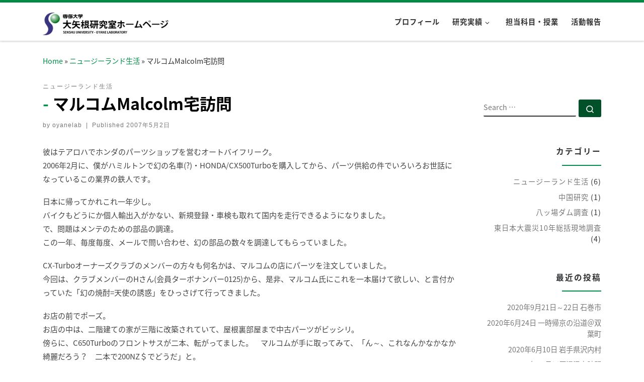

--- FILE ---
content_type: text/html; charset=UTF-8
request_url: https://oyane-lab.com/2007/05/02/20070502/
body_size: 13181
content:
<!DOCTYPE html>
<!--[if IE 7]>
<html class="ie ie7" lang="ja">
<![endif]-->
<!--[if IE 8]>
<html class="ie ie8" lang="ja">
<![endif]-->
<!--[if !(IE 7) | !(IE 8)  ]><!-->
<html lang="ja" class="no-js">
<!--<![endif]-->
  <head>
  <meta charset="UTF-8" />
  <meta http-equiv="X-UA-Compatible" content="IE=EDGE" />
  <meta name="viewport" content="width=device-width, initial-scale=1.0" />
  <link rel="profile"  href="https://gmpg.org/xfn/11" />
  <link rel="pingback" href="https://oyane-lab.com/xmlrpc.php" />
  <!-- scripts for IE8 and less  -->
  <!--[if lt IE 9]>
    <script src="https://oyane-lab.com/wp-content/themes/customizr/assets/front/js/libs/html5.js"></script>
  <![endif]-->
<script>(function(html){html.className = html.className.replace(/\bno-js\b/,'js')})(document.documentElement);</script>
<title>マルコムMalcolm宅訪問 | 専修大学 大矢根研究室</title>

<!-- All in One SEO Pack 3.3.5 によって Michael Torbert の Semper Fi Web Design[831,872] -->
<script type="application/ld+json" class="aioseop-schema">{"@context":"https://schema.org","@graph":[{"@type":"Organization","@id":"https://oyane-lab.com/#organization","url":"https://oyane-lab.com/","name":"\u5c02\u4fee\u5927\u5b66 \u5927\u77e2\u6839\u7814\u7a76\u5ba4","sameAs":[],"logo":{"@type":"ImageObject","@id":"https://oyane-lab.com/#logo","url":"https://oyane-lab.com/wp-content/uploads/2020/02/oyanelabo_logo.png","caption":""},"image":{"@id":"https://oyane-lab.com/#logo"}},{"@type":"WebSite","@id":"https://oyane-lab.com/#website","url":"https://oyane-lab.com/","name":"\u5c02\u4fee\u5927\u5b66 \u5927\u77e2\u6839\u7814\u7a76\u5ba4","publisher":{"@id":"https://oyane-lab.com/#organization"},"potentialAction":{"@type":"SearchAction","target":"https://oyane-lab.com/?s={search_term_string}","query-input":"required name=search_term_string"}},{"@type":"WebPage","@id":"https://oyane-lab.com/2007/05/02/20070502/#webpage","url":"https://oyane-lab.com/2007/05/02/20070502/","inLanguage":"ja","name":"\u30de\u30eb\u30b3\u30e0Malcolm\u5b85\u8a2a\u554f","isPartOf":{"@id":"https://oyane-lab.com/#website"},"datePublished":"2007-05-02T02:30:36+09:00","dateModified":"2020-02-18T02:31:00+09:00"},{"@type":"Article","@id":"https://oyane-lab.com/2007/05/02/20070502/#article","isPartOf":{"@id":"https://oyane-lab.com/2007/05/02/20070502/#webpage"},"author":{"@id":"https://oyane-lab.com/author/oyanelab/#author"},"headline":"\u30de\u30eb\u30b3\u30e0Malcolm\u5b85\u8a2a\u554f","datePublished":"2007-05-02T02:30:36+09:00","dateModified":"2020-02-18T02:31:00+09:00","commentCount":0,"mainEntityOfPage":{"@id":"https://oyane-lab.com/2007/05/02/20070502/#webpage"},"publisher":{"@id":"https://oyane-lab.com/#organization"},"articleSection":"\u30cb\u30e5\u30fc\u30b8\u30fc\u30e9\u30f3\u30c9\u751f\u6d3b, \u30cb\u30e5\u30fc\u30b8\u30fc\u30e9\u30f3\u30c9, \u30d0\u30a4\u30af","image":{"@type":"ImageObject","@id":"https://oyane-lab.com/2007/05/02/20070502/#primaryimage","url":"https://oyane-lab.com/wp-content/uploads/2020/02/oyanelabo_logo.png","width":1170,"height":214}},{"@type":"Person","@id":"https://oyane-lab.com/author/oyanelab/#author","name":"oyanelab","sameAs":[],"image":{"@type":"ImageObject","@id":"https://oyane-lab.com/#personlogo","url":"https://secure.gravatar.com/avatar/605d6559e568e80417a4cd4730fcd81d?s=96&d=mm&r=g","width":96,"height":96,"caption":"oyanelab"}}]}</script>
<link rel="canonical" href="https://oyane-lab.com/2007/05/02/20070502/" />
<!-- All in One SEO Pack -->
<link rel='dns-prefetch' href='//fonts.googleapis.com' />
<link rel='dns-prefetch' href='//s.w.org' />
<link rel="alternate" type="application/rss+xml" title="専修大学 大矢根研究室 &raquo; フィード" href="https://oyane-lab.com/feed/" />
<link rel="alternate" type="application/rss+xml" title="専修大学 大矢根研究室 &raquo; コメントフィード" href="https://oyane-lab.com/comments/feed/" />
<link rel="alternate" type="application/rss+xml" title="専修大学 大矢根研究室 &raquo; マルコムMalcolm宅訪問 のコメントのフィード" href="https://oyane-lab.com/2007/05/02/20070502/feed/" />
		<script type="text/javascript">
			window._wpemojiSettings = {"baseUrl":"https:\/\/s.w.org\/images\/core\/emoji\/12.0.0-1\/72x72\/","ext":".png","svgUrl":"https:\/\/s.w.org\/images\/core\/emoji\/12.0.0-1\/svg\/","svgExt":".svg","source":{"concatemoji":"https:\/\/oyane-lab.com\/wp-includes\/js\/wp-emoji-release.min.js?ver=5.3.20"}};
			!function(e,a,t){var n,r,o,i=a.createElement("canvas"),p=i.getContext&&i.getContext("2d");function s(e,t){var a=String.fromCharCode;p.clearRect(0,0,i.width,i.height),p.fillText(a.apply(this,e),0,0);e=i.toDataURL();return p.clearRect(0,0,i.width,i.height),p.fillText(a.apply(this,t),0,0),e===i.toDataURL()}function c(e){var t=a.createElement("script");t.src=e,t.defer=t.type="text/javascript",a.getElementsByTagName("head")[0].appendChild(t)}for(o=Array("flag","emoji"),t.supports={everything:!0,everythingExceptFlag:!0},r=0;r<o.length;r++)t.supports[o[r]]=function(e){if(!p||!p.fillText)return!1;switch(p.textBaseline="top",p.font="600 32px Arial",e){case"flag":return s([127987,65039,8205,9895,65039],[127987,65039,8203,9895,65039])?!1:!s([55356,56826,55356,56819],[55356,56826,8203,55356,56819])&&!s([55356,57332,56128,56423,56128,56418,56128,56421,56128,56430,56128,56423,56128,56447],[55356,57332,8203,56128,56423,8203,56128,56418,8203,56128,56421,8203,56128,56430,8203,56128,56423,8203,56128,56447]);case"emoji":return!s([55357,56424,55356,57342,8205,55358,56605,8205,55357,56424,55356,57340],[55357,56424,55356,57342,8203,55358,56605,8203,55357,56424,55356,57340])}return!1}(o[r]),t.supports.everything=t.supports.everything&&t.supports[o[r]],"flag"!==o[r]&&(t.supports.everythingExceptFlag=t.supports.everythingExceptFlag&&t.supports[o[r]]);t.supports.everythingExceptFlag=t.supports.everythingExceptFlag&&!t.supports.flag,t.DOMReady=!1,t.readyCallback=function(){t.DOMReady=!0},t.supports.everything||(n=function(){t.readyCallback()},a.addEventListener?(a.addEventListener("DOMContentLoaded",n,!1),e.addEventListener("load",n,!1)):(e.attachEvent("onload",n),a.attachEvent("onreadystatechange",function(){"complete"===a.readyState&&t.readyCallback()})),(n=t.source||{}).concatemoji?c(n.concatemoji):n.wpemoji&&n.twemoji&&(c(n.twemoji),c(n.wpemoji)))}(window,document,window._wpemojiSettings);
		</script>
		<style type="text/css">
img.wp-smiley,
img.emoji {
	display: inline !important;
	border: none !important;
	box-shadow: none !important;
	height: 1em !important;
	width: 1em !important;
	margin: 0 .07em !important;
	vertical-align: -0.1em !important;
	background: none !important;
	padding: 0 !important;
}
</style>
	<link rel='stylesheet' id='czr-gfonts-css'  href='//fonts.googleapis.com/css?family=Source+Sans+Pro' type='text/css' media='all' />
<link rel='stylesheet' id='customizr-fa-css'  href='https://oyane-lab.com/wp-content/themes/customizr/assets/shared/fonts/fa/css/fontawesome-all.min.css?ver=4.1.53' type='text/css' media='all' />
<link rel='stylesheet' id='wp-block-library-css'  href='https://oyane-lab.com/wp-includes/css/dist/block-library/style.min.css?ver=5.3.20' type='text/css' media='all' />
<link rel='stylesheet' id='parent-style-css'  href='https://oyane-lab.com/wp-content/themes/customizr/style.css?ver=5.3.20' type='text/css' media='all' />
<link rel='stylesheet' id='customizr-main-css'  href='https://oyane-lab.com/wp-content/themes/customizr/assets/front/css/style.min.css?ver=4.1.53' type='text/css' media='all' />
<style id='customizr-main-inline-css' type='text/css'>
::-moz-selection{background-color:#008e48}::selection{background-color:#008e48}a,.btn-skin:active,.btn-skin:focus,.btn-skin:hover,.btn-skin.inverted,.grid-container__classic .post-type__icon,.post-type__icon:hover .icn-format,.grid-container__classic .post-type__icon:hover .icn-format,[class*='grid-container__'] .entry-title a.czr-title:hover,input[type=checkbox]:checked::before{color:#008e48}.czr-css-loader > div ,.btn-skin,.btn-skin:active,.btn-skin:focus,.btn-skin:hover,.btn-skin-h-dark,.btn-skin-h-dark.inverted:active,.btn-skin-h-dark.inverted:focus,.btn-skin-h-dark.inverted:hover{border-color:#008e48}.tc-header.border-top{border-top-color:#008e48}[class*='grid-container__'] .entry-title a:hover::after,.grid-container__classic .post-type__icon,.btn-skin,.btn-skin.inverted:active,.btn-skin.inverted:focus,.btn-skin.inverted:hover,.btn-skin-h-dark,.btn-skin-h-dark.inverted:active,.btn-skin-h-dark.inverted:focus,.btn-skin-h-dark.inverted:hover,.sidebar .widget-title::after,input[type=radio]:checked::before{background-color:#008e48}.btn-skin-light:active,.btn-skin-light:focus,.btn-skin-light:hover,.btn-skin-light.inverted{color:#00db6f}input:not([type='submit']):not([type='button']):not([type='number']):not([type='checkbox']):not([type='radio']):focus,textarea:focus,.btn-skin-light,.btn-skin-light.inverted,.btn-skin-light:active,.btn-skin-light:focus,.btn-skin-light:hover,.btn-skin-light.inverted:active,.btn-skin-light.inverted:focus,.btn-skin-light.inverted:hover{border-color:#00db6f}.btn-skin-light,.btn-skin-light.inverted:active,.btn-skin-light.inverted:focus,.btn-skin-light.inverted:hover{background-color:#00db6f}.btn-skin-lightest:active,.btn-skin-lightest:focus,.btn-skin-lightest:hover,.btn-skin-lightest.inverted{color:#00f47c}.btn-skin-lightest,.btn-skin-lightest.inverted,.btn-skin-lightest:active,.btn-skin-lightest:focus,.btn-skin-lightest:hover,.btn-skin-lightest.inverted:active,.btn-skin-lightest.inverted:focus,.btn-skin-lightest.inverted:hover{border-color:#00f47c}.btn-skin-lightest,.btn-skin-lightest.inverted:active,.btn-skin-lightest.inverted:focus,.btn-skin-lightest.inverted:hover{background-color:#00f47c}.pagination,a:hover,a:focus,a:active,.btn-skin-dark:active,.btn-skin-dark:focus,.btn-skin-dark:hover,.btn-skin-dark.inverted,.btn-skin-dark-oh:active,.btn-skin-dark-oh:focus,.btn-skin-dark-oh:hover,.post-info a:not(.btn):hover,.grid-container__classic .post-type__icon .icn-format,[class*='grid-container__'] .hover .entry-title a,.widget-area a:not(.btn):hover,a.czr-format-link:hover,.format-link.hover a.czr-format-link,button[type=submit]:hover,button[type=submit]:active,button[type=submit]:focus,input[type=submit]:hover,input[type=submit]:active,input[type=submit]:focus,.tabs .nav-link:hover,.tabs .nav-link.active,.tabs .nav-link.active:hover,.tabs .nav-link.active:focus{color:#005129}.grid-container__classic.tc-grid-border .grid__item,.btn-skin-dark,.btn-skin-dark.inverted,button[type=submit],input[type=submit],.btn-skin-dark:active,.btn-skin-dark:focus,.btn-skin-dark:hover,.btn-skin-dark.inverted:active,.btn-skin-dark.inverted:focus,.btn-skin-dark.inverted:hover,.btn-skin-h-dark:active,.btn-skin-h-dark:focus,.btn-skin-h-dark:hover,.btn-skin-h-dark.inverted,.btn-skin-h-dark.inverted,.btn-skin-h-dark.inverted,.btn-skin-dark-oh:active,.btn-skin-dark-oh:focus,.btn-skin-dark-oh:hover,.btn-skin-dark-oh.inverted:active,.btn-skin-dark-oh.inverted:focus,.btn-skin-dark-oh.inverted:hover,button[type=submit]:hover,button[type=submit]:active,button[type=submit]:focus,input[type=submit]:hover,input[type=submit]:active,input[type=submit]:focus{border-color:#005129}.btn-skin-dark,.btn-skin-dark.inverted:active,.btn-skin-dark.inverted:focus,.btn-skin-dark.inverted:hover,.btn-skin-h-dark:active,.btn-skin-h-dark:focus,.btn-skin-h-dark:hover,.btn-skin-h-dark.inverted,.btn-skin-h-dark.inverted,.btn-skin-h-dark.inverted,.btn-skin-dark-oh.inverted:active,.btn-skin-dark-oh.inverted:focus,.btn-skin-dark-oh.inverted:hover,.grid-container__classic .post-type__icon:hover,button[type=submit],input[type=submit],.czr-link-hover-underline .widgets-list-layout-links a:not(.btn)::before,.czr-link-hover-underline .widget_archive a:not(.btn)::before,.czr-link-hover-underline .widget_nav_menu a:not(.btn)::before,.czr-link-hover-underline .widget_rss ul a:not(.btn)::before,.czr-link-hover-underline .widget_recent_entries a:not(.btn)::before,.czr-link-hover-underline .widget_categories a:not(.btn)::before,.czr-link-hover-underline .widget_meta a:not(.btn)::before,.czr-link-hover-underline .widget_recent_comments a:not(.btn)::before,.czr-link-hover-underline .widget_pages a:not(.btn)::before,.czr-link-hover-underline .widget_calendar a:not(.btn)::before,[class*='grid-container__'] .hover .entry-title a::after,a.czr-format-link::before,.comment-author a::before,.comment-link::before,.tabs .nav-link.active::before{background-color:#005129}.btn-skin-dark-shaded:active,.btn-skin-dark-shaded:focus,.btn-skin-dark-shaded:hover,.btn-skin-dark-shaded.inverted{background-color:rgba(0,81,41,0.2)}.btn-skin-dark-shaded,.btn-skin-dark-shaded.inverted:active,.btn-skin-dark-shaded.inverted:focus,.btn-skin-dark-shaded.inverted:hover{background-color:rgba(0,81,41,0.8)}
.tc-header.border-top { border-top-width: 5px; border-top-style: solid }
#czr-push-footer { display: none; visibility: hidden; }
        .czr-sticky-footer #czr-push-footer.sticky-footer-enabled { display: block; }
        
</style>
<link rel='stylesheet' id='customizr-style-css'  href='https://oyane-lab.com/wp-content/themes/oyanelab/style.css?ver=4.1.53' type='text/css' media='all' />
<script type='text/javascript' src='https://oyane-lab.com/wp-includes/js/jquery/jquery.js?ver=1.12.4-wp'></script>
<script type='text/javascript' src='https://oyane-lab.com/wp-includes/js/jquery/jquery-migrate.min.js?ver=1.4.1'></script>
<script type='text/javascript' src='https://oyane-lab.com/wp-content/themes/customizr/assets/front/js/libs/modernizr.min.js?ver=4.1.53'></script>
<script type='text/javascript'>
/* <![CDATA[ */
var CZRParams = {"assetsPath":"https:\/\/oyane-lab.com\/wp-content\/themes\/customizr\/assets\/front\/","_disabled":[],"centerSliderImg":"1","isLightBoxEnabled":"1","SmoothScroll":{"Enabled":false,"Options":{"touchpadSupport":false}},"isAnchorScrollEnabled":"","anchorSmoothScrollExclude":{"simple":["[class*=edd]",".carousel-control","[data-toggle=\"modal\"]","[data-toggle=\"dropdown\"]","[data-toggle=\"czr-dropdown\"]","[data-toggle=\"tooltip\"]","[data-toggle=\"popover\"]","[data-toggle=\"collapse\"]","[data-toggle=\"czr-collapse\"]","[data-toggle=\"tab\"]","[data-toggle=\"pill\"]","[data-toggle=\"czr-pill\"]","[class*=upme]","[class*=um-]"],"deep":{"classes":[],"ids":[]}},"timerOnScrollAllBrowsers":"1","centerAllImg":"1","HasComments":"","LoadModernizr":"1","stickyHeader":"","extLinksStyle":"","extLinksTargetExt":"","extLinksSkipSelectors":{"classes":["btn","button"],"ids":[]},"dropcapEnabled":"","dropcapWhere":{"post":"","page":""},"dropcapMinWords":"","dropcapSkipSelectors":{"tags":["IMG","IFRAME","H1","H2","H3","H4","H5","H6","BLOCKQUOTE","UL","OL"],"classes":["btn"],"id":[]},"imgSmartLoadEnabled":"","imgSmartLoadOpts":{"parentSelectors":["[class*=grid-container], .article-container",".__before_main_wrapper",".widget-front",".post-related-articles",".tc-singular-thumbnail-wrapper"],"opts":{"excludeImg":[".tc-holder-img"]}},"imgSmartLoadsForSliders":"1","pluginCompats":[],"isWPMobile":"","menuStickyUserSettings":{"desktop":"stick_always","mobile":"stick_up"},"adminAjaxUrl":"https:\/\/oyane-lab.com\/wp-admin\/admin-ajax.php","ajaxUrl":"https:\/\/oyane-lab.com\/?czrajax=1","frontNonce":{"id":"CZRFrontNonce","handle":"a39150dca9"},"isDevMode":"","isModernStyle":"1","i18n":{"Permanently dismiss":"Permanently dismiss"},"frontNotifications":{"welcome":{"enabled":false,"content":"","dismissAction":"dismiss_welcome_note_front"}}};
/* ]]> */
</script>
<script type='text/javascript' src='https://oyane-lab.com/wp-content/themes/customizr/assets/front/js/tc-scripts.min.js?ver=4.1.53' async></script>
<link rel='https://api.w.org/' href='https://oyane-lab.com/wp-json/' />
<link rel="EditURI" type="application/rsd+xml" title="RSD" href="https://oyane-lab.com/xmlrpc.php?rsd" />
<link rel="wlwmanifest" type="application/wlwmanifest+xml" href="https://oyane-lab.com/wp-includes/wlwmanifest.xml" /> 
<link rel='prev' title='紅葉と庭の果物' href='https://oyane-lab.com/2007/05/01/20070501/' />
<link rel='next' title='サッカーの試合' href='https://oyane-lab.com/2007/05/03/20070503/' />
<meta name="generator" content="WordPress 5.3.20" />
<link rel='shortlink' href='https://oyane-lab.com/?p=204' />
<link rel="alternate" type="application/json+oembed" href="https://oyane-lab.com/wp-json/oembed/1.0/embed?url=https%3A%2F%2Foyane-lab.com%2F2007%2F05%2F02%2F20070502%2F" />
<link rel="alternate" type="text/xml+oembed" href="https://oyane-lab.com/wp-json/oembed/1.0/embed?url=https%3A%2F%2Foyane-lab.com%2F2007%2F05%2F02%2F20070502%2F&#038;format=xml" />

<link rel="stylesheet" href="//fonts.googleapis.com/earlyaccess/notosansjapanese.css">
</head>

  <body class="post-template-default single single-post postid-204 single-format-standard wp-custom-logo wp-embed-responsive czr-link-hover-underline header-skin-light footer-skin-dark czr-r-sidebar tc-center-images czr-full-layout czr-sticky-footer">
          <a class="screen-reader-text skip-link" href="#content">Skip to content</a>
    
    
    <div id="tc-page-wrap" class="">

      <header class="tpnav-header__header tc-header sl-logo_left sticky-transparent border-top czr-submenu-fade czr-submenu-move" role="banner" >
        <div class="primary-navbar__wrapper d-none d-lg-block has-horizontal-menu desktop-sticky" >
  <div class="container">
    <div class="row align-items-center flex-row primary-navbar__row">
      <div class="branding__container col col-auto" >
  <div class="branding align-items-center flex-column ">
    <div class="branding-row d-flex align-self-start flex-row align-items-center">
      <div class="navbar-brand col-auto " >
  <a class="navbar-brand-sitelogo" href="https://oyane-lab.com/"  aria-label="専修大学 大矢根研究室 | " >
    <img src="https://oyane-lab.com/wp-content/uploads/2020/02/oyanelabo_logo.png" alt="Back Home" class="" width="1170" height="214" style="max-width:250px;max-height:100px" data-no-retina>  </a>
</div>
      </div>
      </div>
</div>
      <div class="primary-nav__container justify-content-lg-around col col-lg-auto flex-lg-column" >
  <div class="primary-nav__wrapper flex-lg-row align-items-center justify-content-end">
              <nav class="primary-nav__nav col" id="primary-nav">
          <div class="nav__menu-wrapper primary-nav__menu-wrapper justify-content-end czr-open-on-hover" >
<ul id="main-menu" class="primary-nav__menu regular-nav nav__menu nav"><li id="menu-item-20" class="menu-item menu-item-type-post_type menu-item-object-page menu-item-20"><a href="https://oyane-lab.com/profile/" class="nav__link"><span class="nav__title">プロフィール</span></a></li>
<li id="menu-item-129" class="menu-item menu-item-type-custom menu-item-object-custom menu-item-has-children czr-dropdown menu-item-129"><a data-toggle="czr-dropdown" aria-haspopup="true" aria-expanded="false" href="#" class="nav__link"><span class="nav__title">研究実績</span><span class="caret__dropdown-toggler"><i class="icn-down-small"></i></span></a>
<ul class="dropdown-menu czr-dropdown-menu">
	<li id="menu-item-21" class="menu-item menu-item-type-post_type menu-item-object-page dropdown-item menu-item-21"><a href="https://oyane-lab.com/writing/" class="nav__link"><span class="nav__title">著書・論文等</span></a></li>
	<li id="menu-item-132" class="menu-item menu-item-type-post_type menu-item-object-page dropdown-item menu-item-132"><a href="https://oyane-lab.com/presentation/" class="nav__link"><span class="nav__title">学会発表・講演</span></a></li>
</ul>
</li>
<li id="menu-item-163" class="menu-item menu-item-type-post_type menu-item-object-page menu-item-163"><a href="https://oyane-lab.com/class/" class="nav__link"><span class="nav__title">担当科目・授業</span></a></li>
<li id="menu-item-189" class="menu-item menu-item-type-post_type menu-item-object-page menu-item-189"><a href="https://oyane-lab.com/topics/" class="nav__link"><span class="nav__title">活動報告</span></a></li>
</ul></div>        </nav>
      </div>
</div>
    </div>
  </div>
</div>    <div class="mobile-navbar__wrapper d-lg-none mobile-sticky" >
    <div class="branding__container justify-content-between align-items-center container" >
  <div class="branding flex-column">
    <div class="branding-row d-flex align-self-start flex-row align-items-center">
      <div class="navbar-brand col-auto " >
  <a class="navbar-brand-sitelogo" href="https://oyane-lab.com/"  aria-label="専修大学 大矢根研究室 | " >
    <img src="https://oyane-lab.com/wp-content/uploads/2020/02/oyanelabo_logo.png" alt="Back Home" class="" width="1170" height="214" style="max-width:250px;max-height:100px" data-no-retina>  </a>
</div>
    </div>
      </div>
  <div class="mobile-utils__wrapper nav__utils regular-nav">
    <ul class="nav utils row flex-row flex-nowrap">
      <li class="hamburger-toggler__container " >
  <button class="ham-toggler-menu czr-collapsed" data-toggle="czr-collapse" data-target="#mobile-nav"><span class="ham__toggler-span-wrapper"><span class="line line-1"></span><span class="line line-2"></span><span class="line line-3"></span></span><span class="screen-reader-text">Menu</span></button>
</li>
    </ul>
  </div>
</div>
<div class="mobile-nav__container " >
   <nav class="mobile-nav__nav flex-column czr-collapse" id="mobile-nav">
      <div class="mobile-nav__inner container">
      <div class="nav__menu-wrapper mobile-nav__menu-wrapper czr-open-on-click" >
<ul id="mobile-nav-menu" class="mobile-nav__menu vertical-nav nav__menu flex-column nav"><li class="menu-item menu-item-type-post_type menu-item-object-page menu-item-20"><a href="https://oyane-lab.com/profile/" class="nav__link"><span class="nav__title">プロフィール</span></a></li>
<li class="menu-item menu-item-type-custom menu-item-object-custom menu-item-has-children czr-dropdown menu-item-129"><span class="display-flex nav__link-wrapper align-items-start"><a href="#" class="nav__link"><span class="nav__title">研究実績</span></a><button data-toggle="czr-dropdown" aria-haspopup="true" aria-expanded="false" class="caret__dropdown-toggler czr-btn-link"><i class="icn-down-small"></i></button></span>
<ul class="dropdown-menu czr-dropdown-menu">
	<li class="menu-item menu-item-type-post_type menu-item-object-page dropdown-item menu-item-21"><a href="https://oyane-lab.com/writing/" class="nav__link"><span class="nav__title">著書・論文等</span></a></li>
	<li class="menu-item menu-item-type-post_type menu-item-object-page dropdown-item menu-item-132"><a href="https://oyane-lab.com/presentation/" class="nav__link"><span class="nav__title">学会発表・講演</span></a></li>
</ul>
</li>
<li class="menu-item menu-item-type-post_type menu-item-object-page menu-item-163"><a href="https://oyane-lab.com/class/" class="nav__link"><span class="nav__title">担当科目・授業</span></a></li>
<li class="menu-item menu-item-type-post_type menu-item-object-page menu-item-189"><a href="https://oyane-lab.com/topics/" class="nav__link"><span class="nav__title">活動報告</span></a></li>
</ul></div>      </div>
  </nav>
</div></div></header>


  
    <div id="main-wrapper" class="section">

                      

          <div class="czr-hot-crumble container page-breadcrumbs" role="navigation" >
  <div class="row">
        <nav class="breadcrumbs col-12"><span class="trail-begin"><a href="https://oyane-lab.com" title="専修大学 大矢根研究室" rel="home" class="trail-begin">Home</a></span> <span class="sep">&raquo;</span> <a href="https://oyane-lab.com/category/newzealand/" title="ニュージーランド生活">ニュージーランド生活</a> <span class="sep">&raquo;</span> <span class="trail-end">マルコムMalcolm宅訪問</span></nav>  </div>
</div>
          <div class="container" role="main">

            
            <div class="flex-row row column-content-wrapper">

                
                <div id="content" class="col-12 col-md-9 article-container">

                  <article id="post-204" class="post-204 post type-post status-publish format-standard category-newzealand tag-10 tag-11 czr-hentry" >
    <header class="entry-header " >
  <div class="entry-header-inner">
                <div class="tax__container post-info entry-meta">
          <a class="tax__link" href="https://oyane-lab.com/category/newzealand/" title="View all posts in ニュージーランド生活"> <span>ニュージーランド生活</span> </a>        </div>
        <h1 class="entry-title">マルコムMalcolm宅訪問</h1>
        <div class="header-bottom">
      <div class="post-info">
                  <span class="entry-meta">
        <span class="author-meta">by <span class="author vcard"><span class="author_name"><a class="url fn n" href="https://oyane-lab.com/author/oyanelab/" title="View all posts by oyanelab" rel="author">oyanelab</a></span></span></span><span class="v-separator">|</span>Published <a href="https://oyane-lab.com/2007/05/02/" title="11:30 AM" rel="bookmark"><time class="entry-date published updated" datetime="2007-05-02T11:30:36+09:00">2007年5月2日</time></a></span>      </div>
    </div>
  </div>
</header>  <div class="post-entry tc-content-inner">
    <section class="post-content entry-content " >
            <div class="czr-wp-the-content">
        <p>彼はテアロハでホンダのパーツショップを営むオートバイフリーク。<br />
2006年2月に、僕がハミルトンで幻の名車(?)・HONDA/CX500Turboを購入してから、パーツ供給の件でいろいろお世話になっているこの業界の鉄人です。</p>
<p>日本に帰ってかれこれ一年少し。<br />
バイクもどうにか個人輸出入がかない、新規登録・車検も取れて国内を走行できるようになりました。<br />
で、問題はメンテのための部品の調達。<br />
この一年、毎度毎度、メールで問い合わせ、幻の部品の数々を調達してもらっていました。</p>
<p>CX-Turboオーナーズクラブのメンバーの方々も何名かは、マルコムの店にパーツを注文していました。<br />
今回は、クラブメンバーのHさん(会員ターボナンバー0125)から、是非、マルコム氏にこれを一本届けて欲しい、と言付かっていた「幻の焼酎=天使の誘惑」をひっさげて行ってきました。</p>
<p>お店の前でポーズ。<br />
お店の中は、二階建ての家が三階に改築されていて、屋根裏部屋まで中古パーツがビッシリ。<br />
傍らに、C650Turboのフロントサスが二本、転がってました。　マルコムが手に取ってみて、「ん～、これなんかなかなか綺麗だろう？　二本で200NZ＄でどうだ」と。</p>
<p>20070430malcolm (64)resize.jpg　　　20070430malcolm (80)resize.jpg　　　20070430malcolm (77)resize.jpg</p>
<p>ということで、店を後にして、彼の自宅のガレージにお邪魔します。<br />
ここが宝の山。　CX-Turboの部品の宝の島です。</p>
<p>20070430malcolm (8)resize.jpg　　　20070430malcolm (11)resize.jpg　　　20070430malcolm (12)resize.jpg</p>
<p>20070430malcolm (19)resize.jpg　　　20070430malcolm (62)resize.jpg　　　20070430malcolm (13)resize.jpg</p>
<p>20070430malcolm (25)resize.jpg　　　20070430malcolm (26)resize.jpg　　　20070430malcolm (29)resize.jpg</p>
<p>20070430malcolm (32)resize.jpg　　　20070430malcolm (33)resize.jpg　　　20070430malcolm (34)resize.jpg</p>
<p>20070430malcolm (35)resize.jpg　　　20070430malcolm (37)resize.jpg　　　20070430malcolm (41)resize.jpg</p>
<p>20070430malcolm (45)resize.jpg　　　20070430malcolm(51)resize.jpg　　　20070430malcolm (52)resize.jpg</p>
<p>20070430malcolm (54)resize.jpg　　　20070430malcolm (55)resize.jpg　　　20070430malcolm (56)resize.jpg</p>
<p>20070430malcolm (60)resize.jpg</p>
<p>福島のKさん、650Turboのエンジンブロックのエンブレム、ありましたよ、やっぱり。<br />
エンジンも500やら650やらがゴロゴロその辺にころがっていました。<br />
これは「Mal&#8217;s」、つまり「マルコム個人のモノ」という殴り書きが添えられていて、今のところバラしてクリーニング＆リスト化してusedパーツとして商品化するところまでは、まだ考えていないモノだそうです。<br />
が、「Jun(僕のこと)やクラブの方々になら必要に応じてお分けすることも考えます」ですって。<br />
ありがたい、一言。</p>
<p>でも、バラしてクリーニングするって言ってくれても、それがいつになることやら…。<br />
マルコム曰く、「Junは次はいつ来る？　8月かぁ…。　じゃあ、それまでには整理しておくよ…」とは言っていたものの、確か一年前にも同じ言葉を聞いていたような…。<br />
でも、世界中探してもこれだけまとまってパーツが揃っているのはこの倉庫だけらしいので、頼りにせざるを得ません。</p>
      </div>
      <footer class="post-footer clearfix">
                <div class="row entry-meta justify-content-between align-items-center">
                    <div class="post-tags col-xs-12 col-sm-auto col-sm">
            <ul class="tags">
              <li><a class="tag__link btn btn-skin-dark-oh inverted" href="https://oyane-lab.com/tag/%e3%83%8b%e3%83%a5%e3%83%bc%e3%82%b8%e3%83%bc%e3%83%a9%e3%83%b3%e3%83%89/" title="View all posts in ニュージーランド"> <span>ニュージーランド</span> </a></li><li><a class="tag__link btn btn-skin-dark-oh inverted" href="https://oyane-lab.com/tag/%e3%83%90%e3%82%a4%e3%82%af/" title="View all posts in バイク"> <span>バイク</span> </a></li>            </ul>
          </div>
                          </div>
      </footer>
    </section><!-- .entry-content -->
  </div><!-- .post-entry -->
  </article><section class="post-related-articles czr-carousel " id="related-posts-section" >
  <header class="row flex-row">
    <h3 class="related-posts_title col">You may also like</h3>
          <div class="related-posts_nav col col-auto">
        <span class="btn btn-skin-dark inverted czr-carousel-prev slider-control czr-carousel-control disabled icn-left-open-big" title="Previous related articles" tabindex="0"></span>
        <span class="btn btn-skin-dark inverted czr-carousel-next slider-control czr-carousel-control icn-right-open-big" title="Next related articles" tabindex="0"></span>
      </div>
      </header>
  <div class="row grid-container__square-mini carousel-inner">
  <article id="post-206_related_posts" class="col-6 grid-item czr-related-post post-206 post type-post status-publish format-standard category-newzealand tag-10 czr-hentry" >
  <div class="grid__item flex-wrap flex-lg-nowrap flex-row">
    <section class="tc-thumbnail entry-media__holder col-12 col-lg-6 czr__r-w1by1" >
  <div class="entry-media__wrapper czr__r-i js-centering">
        <a class="bg-link" rel="bookmark" href="https://oyane-lab.com/2007/05/03/20070503/"></a>
          <svg class="czr-svg-placeholder thumb-standard-empty" id="696bba571368a" viewBox="0 0 1792 1792" xmlns="http://www.w3.org/2000/svg"><path d="M928 832q0-14-9-23t-23-9q-66 0-113 47t-47 113q0 14 9 23t23 9 23-9 9-23q0-40 28-68t68-28q14 0 23-9t9-23zm224 130q0 106-75 181t-181 75-181-75-75-181 75-181 181-75 181 75 75 181zm-1024 574h1536v-128h-1536v128zm1152-574q0-159-112.5-271.5t-271.5-112.5-271.5 112.5-112.5 271.5 112.5 271.5 271.5 112.5 271.5-112.5 112.5-271.5zm-1024-642h384v-128h-384v128zm-128 192h1536v-256h-828l-64 128h-644v128zm1664-256v1280q0 53-37.5 90.5t-90.5 37.5h-1536q-53 0-90.5-37.5t-37.5-90.5v-1280q0-53 37.5-90.5t90.5-37.5h1536q53 0 90.5 37.5t37.5 90.5z"/></svg>

        <script type="text/javascript">
          jQuery( function($){
            $( '#696bba571368a' ).animateSvg( { svg_opacity : 0.3, filter_opacity : 0.5 } );
          });
        </script>
        <img class="czr-img-placeholder" src="https://oyane-lab.com/wp-content/themes/customizr/assets/front/img/thumb-standard-empty.png" alt="サッカーの試合" data-czr-post-id="696bba571368a" width="300" height="300"/>  </div>
</section>      <section class="tc-content entry-content__holder col-12 col-lg-6 czr__r-w1by1">
        <div class="entry-content__wrapper">
        <header class="entry-header " >
  <div class="entry-header-inner ">
          <div class="entry-meta post-info">
          Published <a href="https://oyane-lab.com/2007/05/03/20070503/" title="Permalink to:&nbsp;サッカーの試合" rel="bookmark"><time class="entry-date published updated" datetime="2007-05-03T11:33:57+09:00">2007年5月3日</time></a>      </div>
        <h2 class="entry-title ">
      <a class="czr-title" href="https://oyane-lab.com/2007/05/03/20070503/" rel="bookmark">サッカーの試合</a>
    </h2>
      </div>
</header><div class="tc-content-inner entry-summary"  >
            <div class="czr-wp-the-content">
              <p>長男・翼(11歳：地元の中学校の一年生)と、 [&hellip;]</p>
          </div>
      </div>        </div>
      </section>
  </div>
</article><article id="post-198_related_posts" class="col-6 grid-item czr-related-post post-198 post type-post status-publish format-standard category-newzealand tag-10 czr-hentry" >
  <div class="grid__item flex-wrap flex-lg-nowrap flex-row">
    <section class="tc-thumbnail entry-media__holder col-12 col-lg-6 czr__r-w1by1" >
  <div class="entry-media__wrapper czr__r-i js-centering">
        <a class="bg-link" rel="bookmark" href="https://oyane-lab.com/2007/04/28/20070428/"></a>
          <svg class="czr-svg-placeholder thumb-standard-empty" id="696bba571450d" viewBox="0 0 1792 1792" xmlns="http://www.w3.org/2000/svg"><path d="M928 832q0-14-9-23t-23-9q-66 0-113 47t-47 113q0 14 9 23t23 9 23-9 9-23q0-40 28-68t68-28q14 0 23-9t9-23zm224 130q0 106-75 181t-181 75-181-75-75-181 75-181 181-75 181 75 75 181zm-1024 574h1536v-128h-1536v128zm1152-574q0-159-112.5-271.5t-271.5-112.5-271.5 112.5-112.5 271.5 112.5 271.5 271.5 112.5 271.5-112.5 112.5-271.5zm-1024-642h384v-128h-384v128zm-128 192h1536v-256h-828l-64 128h-644v128zm1664-256v1280q0 53-37.5 90.5t-90.5 37.5h-1536q-53 0-90.5-37.5t-37.5-90.5v-1280q0-53 37.5-90.5t90.5-37.5h1536q53 0 90.5 37.5t37.5 90.5z"/></svg>

        <script type="text/javascript">
          jQuery( function($){
            $( '#696bba571450d' ).animateSvg( { svg_opacity : 0.3, filter_opacity : 0.5 } );
          });
        </script>
        <img class="czr-img-placeholder" src="https://oyane-lab.com/wp-content/themes/customizr/assets/front/img/thumb-standard-empty.png" alt="GW：庭で焚き火→バーベキュー" data-czr-post-id="696bba571450d" width="300" height="300"/>  </div>
</section>      <section class="tc-content entry-content__holder col-12 col-lg-6 czr__r-w1by1">
        <div class="entry-content__wrapper">
        <header class="entry-header " >
  <div class="entry-header-inner ">
          <div class="entry-meta post-info">
          Published <a href="https://oyane-lab.com/2007/04/28/20070428/" title="Permalink to:&nbsp;GW：庭で焚き火→バーベキュー" rel="bookmark"><time class="entry-date published updated" datetime="2007-04-28T11:16:32+09:00">2007年4月28日</time></a>      </div>
        <h2 class="entry-title ">
      <a class="czr-title" href="https://oyane-lab.com/2007/04/28/20070428/" rel="bookmark">GW：庭で焚き火→バーベキュー</a>
    </h2>
      </div>
</header><div class="tc-content-inner entry-summary"  >
            <div class="czr-wp-the-content">
              <p>GWを利用して、NZ・ハミルトンの家にやって [&hellip;]</p>
          </div>
      </div>        </div>
      </section>
  </div>
</article><article id="post-202_related_posts" class="col-6 grid-item czr-related-post post-202 post type-post status-publish format-standard category-newzealand tag-10 czr-hentry" >
  <div class="grid__item flex-wrap flex-lg-nowrap flex-row">
    <section class="tc-thumbnail entry-media__holder col-12 col-lg-6 czr__r-w1by1" >
  <div class="entry-media__wrapper czr__r-i js-centering">
        <a class="bg-link" rel="bookmark" href="https://oyane-lab.com/2007/05/01/20070501/"></a>
          <svg class="czr-svg-placeholder thumb-standard-empty" id="696bba571519f" viewBox="0 0 1792 1792" xmlns="http://www.w3.org/2000/svg"><path d="M928 832q0-14-9-23t-23-9q-66 0-113 47t-47 113q0 14 9 23t23 9 23-9 9-23q0-40 28-68t68-28q14 0 23-9t9-23zm224 130q0 106-75 181t-181 75-181-75-75-181 75-181 181-75 181 75 75 181zm-1024 574h1536v-128h-1536v128zm1152-574q0-159-112.5-271.5t-271.5-112.5-271.5 112.5-112.5 271.5 112.5 271.5 271.5 112.5 271.5-112.5 112.5-271.5zm-1024-642h384v-128h-384v128zm-128 192h1536v-256h-828l-64 128h-644v128zm1664-256v1280q0 53-37.5 90.5t-90.5 37.5h-1536q-53 0-90.5-37.5t-37.5-90.5v-1280q0-53 37.5-90.5t90.5-37.5h1536q53 0 90.5 37.5t37.5 90.5z"/></svg>

        <script type="text/javascript">
          jQuery( function($){
            $( '#696bba571519f' ).animateSvg( { svg_opacity : 0.3, filter_opacity : 0.5 } );
          });
        </script>
        <img class="czr-img-placeholder" src="https://oyane-lab.com/wp-content/themes/customizr/assets/front/img/thumb-standard-empty.png" alt="紅葉と庭の果物" data-czr-post-id="696bba571519f" width="300" height="300"/>  </div>
</section>      <section class="tc-content entry-content__holder col-12 col-lg-6 czr__r-w1by1">
        <div class="entry-content__wrapper">
        <header class="entry-header " >
  <div class="entry-header-inner ">
          <div class="entry-meta post-info">
          Published <a href="https://oyane-lab.com/2007/05/01/20070501/" title="Permalink to:&nbsp;紅葉と庭の果物" rel="bookmark"><time class="entry-date published updated" datetime="2007-05-01T11:25:28+09:00">2007年5月1日</time></a>      </div>
        <h2 class="entry-title ">
      <a class="czr-title" href="https://oyane-lab.com/2007/05/01/20070501/" rel="bookmark">紅葉と庭の果物</a>
    </h2>
      </div>
</header><div class="tc-content-inner entry-summary"  >
            <div class="czr-wp-the-content">
              <p>書斎の窓から、美しい紅葉が見えます。 200 [&hellip;]</p>
          </div>
      </div>        </div>
      </section>
  </div>
</article><article id="post-200_related_posts" class="col-6 grid-item czr-related-post post-200 post type-post status-publish format-standard category-newzealand tag-10 tag-14 czr-hentry" >
  <div class="grid__item flex-wrap flex-lg-nowrap flex-row">
    <section class="tc-thumbnail entry-media__holder col-12 col-lg-6 czr__r-w1by1" >
  <div class="entry-media__wrapper czr__r-i js-centering">
        <a class="bg-link" rel="bookmark" href="https://oyane-lab.com/2007/04/29/20070429/"></a>
          <svg class="czr-svg-placeholder thumb-standard-empty" id="696bba5715fb1" viewBox="0 0 1792 1792" xmlns="http://www.w3.org/2000/svg"><path d="M928 832q0-14-9-23t-23-9q-66 0-113 47t-47 113q0 14 9 23t23 9 23-9 9-23q0-40 28-68t68-28q14 0 23-9t9-23zm224 130q0 106-75 181t-181 75-181-75-75-181 75-181 181-75 181 75 75 181zm-1024 574h1536v-128h-1536v128zm1152-574q0-159-112.5-271.5t-271.5-112.5-271.5 112.5-112.5 271.5 112.5 271.5 271.5 112.5 271.5-112.5 112.5-271.5zm-1024-642h384v-128h-384v128zm-128 192h1536v-256h-828l-64 128h-644v128zm1664-256v1280q0 53-37.5 90.5t-90.5 37.5h-1536q-53 0-90.5-37.5t-37.5-90.5v-1280q0-53 37.5-90.5t90.5-37.5h1536q53 0 90.5 37.5t37.5 90.5z"/></svg>

        <script type="text/javascript">
          jQuery( function($){
            $( '#696bba5715fb1' ).animateSvg( { svg_opacity : 0.3, filter_opacity : 0.5 } );
          });
        </script>
        <img class="czr-img-placeholder" src="https://oyane-lab.com/wp-content/themes/customizr/assets/front/img/thumb-standard-empty.png" alt="ラグランの海遊び" data-czr-post-id="696bba5715fb1" width="300" height="300"/>  </div>
</section>      <section class="tc-content entry-content__holder col-12 col-lg-6 czr__r-w1by1">
        <div class="entry-content__wrapper">
        <header class="entry-header " >
  <div class="entry-header-inner ">
          <div class="entry-meta post-info">
          Published <a href="https://oyane-lab.com/2007/04/29/20070429/" title="Permalink to:&nbsp;ラグランの海遊び" rel="bookmark"><time class="entry-date published updated" datetime="2007-04-29T11:18:44+09:00">2007年4月29日</time></a>      </div>
        <h2 class="entry-title ">
      <a class="czr-title" href="https://oyane-lab.com/2007/04/29/20070429/" rel="bookmark">ラグランの海遊び</a>
    </h2>
      </div>
</header><div class="tc-content-inner entry-summary"  >
            <div class="czr-wp-the-content">
              <p>学校も休みなので（とは言っても、こちらNZに [&hellip;]</p>
          </div>
      </div>        </div>
      </section>
  </div>
</article>  </div>
</section>
                </div>

                <div class="right sidebar tc-sidebar col-12 col-md-3 text-md-right" >
  <div id="right" class="widget-area" role="complementary">
                <aside id="search-2" class="widget widget_search"><div class="search-form__container " >
  <form action="https://oyane-lab.com/" method="get" class="czr-form search-form">
    <div class="form-group czr-focus">
            <label for="s-696bba5716925" id="lsearch-696bba5716925">
        <span class="screen-reader-text">Search</span>
        <input id="s-696bba5716925" class="form-control czr-search-field" name="s" type="search" value="" aria-describedby="lsearch-696bba5716925" placeholder="Search &hellip;">
      </label>
      <button type="submit" class="button"><i class="icn-search"></i><span class="screen-reader-text">Search &hellip;</span></button>
    </div>
  </form>
</div></aside><aside id="categories-4" class="widget widget_categories"><h3 class="widget-title">カテゴリー</h3>		<ul>
				<li class="cat-item cat-item-6"><a href="https://oyane-lab.com/category/newzealand/">ニュージーランド生活</a> (6)
</li>
	<li class="cat-item cat-item-5"><a href="https://oyane-lab.com/category/china/">中国研究</a> (1)
</li>
	<li class="cat-item cat-item-15"><a href="https://oyane-lab.com/category/yamba/">八ッ場ダム調査</a> (1)
</li>
	<li class="cat-item cat-item-7"><a href="https://oyane-lab.com/category/eastjapanearthquake/">東日本大震災10年総括現地調査</a> (4)
</li>
		</ul>
			</aside>		<aside id="recent-posts-2" class="widget widget_recent_entries">		<h3 class="widget-title">最近の投稿</h3>		<ul>
											<li>
					<a href="https://oyane-lab.com/2023/01/27/20200921-22/">2020年9月21日～22日 石巻市</a>
									</li>
											<li>
					<a href="https://oyane-lab.com/2023/01/27/20200624/">2020年6月24日 一時帰京の沿道＠双葉町</a>
									</li>
											<li>
					<a href="https://oyane-lab.com/2023/01/27/20200610/">2020年6月10日 岩手県沢内村</a>
									</li>
											<li>
					<a href="https://oyane-lab.com/2020/03/02/2002%e5%b9%b412%e6%9c%88%e5%b7%9d%e5%8e%9f%e6%b9%af%e6%b8%a9%e6%b3%89%e8%a8%aa%e5%95%8f/">2002年12月川原湯温泉訪問</a>
									</li>
											<li>
					<a href="https://oyane-lab.com/2020/02/18/sendai/">1年間仙台へ</a>
									</li>
					</ul>
		</aside>          </div>
</div>
            </div><!-- .column-content-wrapper -->

            

          </div><!-- .container -->

          <div id="czr-push-footer" ></div>
    </div><!-- #main-wrapper -->

    
    
<div id="footer-horizontal-widget-area" class=" widget__wrapper" role="complementary" >
  <div class="container-fluid widget__container">
    <div class="row">
              <div class="col-12">
          <aside id="custom_html-2" class="widget_text widget widget_custom_html"><div class="textwidget custom-html-widget"><div class="center">
<h4>専修大学 人間科学部 大矢根研究室</h4>
	<p>〒214-8580 神奈川県川崎市多摩区東三田2-1-1<br>TEL：<a href="tel:044-911-1007">044-911-1007</a>／FAX：044-900-7814 <br>E-MAIL：joyane@isc.senshu-u.ac.jp</p>
	<a href="https://www.senshu-u.ac.jp/" target="_blank" rel="noopener noreferrer"><img src="https://oyane-lab.com/wp-content/uploads/2020/02/senshu_logo.png" alt="専修大学ロゴ"></a>
	<p><a href="https://www.senshu-u.ac.jp/" target="_blank" rel="noopener noreferrer">専修大学公式HP</a><span class="tc-external fas fa-external-link-alt"></span></p>
</div></div></aside>        </div>
          </div>
  </div>
</div>
<footer id="footer" class="footer__wrapper" >
  <div id="footer-widget-area" class="widget__wrapper" role="complementary" >
  <div class="container widget__container">
    <div class="row">
                      <div id="footer_one" class="col-md-4 col-12">
            <aside id="custom_html-4" class="widget_text widget widget_custom_html"><div class="textwidget custom-html-widget"><div class="widget3-content">
<h3>専修大学 大矢根研究室ホームページ</h3>
</div></div></aside><aside id="nav_menu-3" class="widget widget_nav_menu"><div class="menu-footermenu-container"><ul id="menu-footermenu" class="menu"><li id="menu-item-51" class="menu-item menu-item-type-post_type menu-item-object-page menu-item-home menu-item-51"><a href="https://oyane-lab.com/">HOME</a></li>
<li id="menu-item-52" class="menu-item menu-item-type-post_type menu-item-object-page menu-item-52"><a href="https://oyane-lab.com/profile/">プロフィール</a></li>
<li id="menu-item-53" class="menu-item menu-item-type-post_type menu-item-object-page menu-item-53"><a href="https://oyane-lab.com/writing/">著書・論文等</a></li>
<li id="menu-item-131" class="menu-item menu-item-type-post_type menu-item-object-page menu-item-131"><a href="https://oyane-lab.com/presentation/">学会発表・講演</a></li>
<li id="menu-item-161" class="menu-item menu-item-type-post_type menu-item-object-page menu-item-161"><a href="https://oyane-lab.com/class/">担当科目・授業</a></li>
<li id="menu-item-187" class="menu-item menu-item-type-post_type menu-item-object-page menu-item-187"><a href="https://oyane-lab.com/topics/">活動報告</a></li>
</ul></div></aside>          </div>
                  <div id="footer_two" class="col-md-4 col-12">
                      </div>
                  <div id="footer_three" class="col-md-4 col-12">
            <aside id="custom_html-3" class="widget_text widget widget_custom_html"><div class="textwidget custom-html-widget"><a href="https://sites.google.com/view/sichuandsst/" target="_blank" rel="noopener noreferrer"><div class="widget3-content">
	<h3>四川・ローカルリスクコミュニケーション研究センター活動記録 <span class="tc-external fas fa-external-link-alt"></span></h3>
<img src="https://oyane-lab.com/wp-content/uploads/2020/04/IMAG0447.jpg" alt="image">
</div></a></div></aside>          </div>
                  </div>
  </div>
</div>
<div id="colophon" class="colophon " >
  <div class="container">
    <div class="colophon__row row flex-row justify-content-between">
      <div class="col-12 col-sm-auto">
        <div id="footer__credits" class="footer__credits" >
  <p class="czr-copyright">
    <span class="czr-copyright-text">&copy;&nbsp;2026&nbsp;</span><a class="czr-copyright-link" href="https://oyane-lab.com" title="専修大学 大矢根研究室">専修大学 大矢根研究室</a><span class="czr-rights-text">&nbsp;&ndash;&nbsp;All rights reserved</span>
  </p>
  <p class="czr-credits">
    <span class="czr-designer">
      <span class="czr-wp-powered"><span class="czr-wp-powered-text">Powered by&nbsp;</span><a class="czr-wp-powered-link fab fa-wordpress" title="Powered by WordPress" href="https://wordpress.org/" target="_blank" rel="noopener noreferrer"></a></span><span class="czr-designer-text">&nbsp;&ndash;&nbsp;Designed with the <a class="czr-designer-link" href="https://presscustomizr.com/customizr" title="Customizr theme">Customizr theme</a></span>
    </span>
  </p>
</div>
      </div>
            <div class="col-12 col-sm-auto">
        <div class="social-links">
          <ul class="socials " >
  <li ><a rel="nofollow noopener noreferrer" class="social-icon icon-feed"  title="Subscribe to my rss feed" aria-label="Subscribe to my rss feed" href="https://oyane-lab.com/feed/rss/"  target="_blank" ><i class="fas fa-rss"></i></a></li></ul>
        </div>
      </div>
          </div>
  </div>
</div>
</footer>
    </div><!-- end #tc-page-wrap -->

    <section class="czr-overlay search_o">
  <a href="#" class="search-close_btn search-toggle_btn czr-overlay-toggle_btn"><i class="icn-close"></i></a>
  <div class="overlay-content">
    <div class="search__wrapper">
    <div class="search-form__container " >
  <form action="https://oyane-lab.com/" method="get" class="czr-form search-form">
    <div class="form-group czr-focus">
            <label for="s-696bba57190cc" id="lsearch-696bba57190cc">
        <span class="screen-reader-text">Search</span>
        <input id="s-696bba57190cc" class="form-control czr-search-field" name="s" type="search" value="" aria-describedby="lsearch-696bba57190cc" placeholder="Search &hellip;">
      </label>
      <button type="submit" class="button"><i class="icn-search"></i><span class="screen-reader-text">Search &hellip;</span></button>
    </div>
  </form>
</div>    </div>
  </div>
</section><button class="btn czr-btt czr-btta right" ><i class="icn-up-small"></i></button>
<script type='text/javascript' src='https://oyane-lab.com/wp-includes/js/comment-reply.min.js?ver=5.3.20'></script>
<script type='text/javascript' src='https://oyane-lab.com/wp-includes/js/jquery/ui/core.min.js?ver=1.11.4'></script>
<script type='text/javascript' src='https://oyane-lab.com/wp-includes/js/wp-embed.min.js?ver=5.3.20'></script>
  </body>
  </html>


--- FILE ---
content_type: text/css
request_url: https://oyane-lab.com/wp-content/themes/oyanelab/style.css?ver=4.1.53
body_size: 5092
content:
/**
* Theme Name: oyanelab
* Theme URI: https://presscustomizr.com/customizr
* Description: the theme of oyanelab.
* Author: okashiya
* Author URI: 
* Template: customizr
* Version: 4.1.53
* Text Domain: oyanelab
*/


/* ----------共通---------- */

body {
    font-family: "Noto Sans Japanese", 'Hiragino Kaku Gothic ProN', 'ヒラギノ角ゴ ProN W3', Meiryo, メイリオ, Osaka, 'MS PGothic', arial, helvetica, sans-serif;
}

p {
	font-size: 15px;
}

h2, h3 {
	font-weight: 700;
}

h4, h5 {
	font-weight: 600;
}

a {
	transition: color .0.5s ease;
}

.center {
	text-align: center;
}

#content, #main-wrapper {
    padding-bottom: 0.5em !important;
}

.entry-title {
	font-size: 32px;
	font-weight: 700;
}

h1.entry-title{
	color: #000000 !important;
}

h1.entry-title:before {
  content: '-';
  color: #008E48;
  margin-right: 8px;
}

.archive-title {
    font-family: "Noto Sans Japanese", 'Hiragino Kaku Gothic ProN', 'ヒラギノ角ゴ ProN W3', Meiryo, メイリオ, Osaka, 'MS PGothic', arial, helvetica, sans-serif;
	font-size: 32px;
	font-weight: 700;
}

.czr-wp-the-content button {
	display: inline-block;
    margin-bottom: 0;
    font-weight: 400;
    text-align: center;
    vertical-align: middle;
    -ms-touch-action: none;
    touch-action: none;
    cursor: pointer;
    background-image: none;
	background-color: rgba(0, 0, 0, 0);
    border: solid 1px #5c6b80;
    white-space: nowrap;
    padding: 10px 30px;
    font-size: 13px;
    line-height: 1.42857143;
    border-radius: 0px !important;
    -webkit-user-select: none;
    -moz-user-select: none;
    -ms-user-select: none;
    user-select: none;
}

.czr-wp-the-content button:hover {
	color: #ffffff;
    background-color: #000000 !important;
	border: solid 1px #000000;
    transition: 0.5s;
}

.czr-wp-the-content button a {
	text-decoration: none!important;
	color: inherit;
}

.pagecontents-1 {
	padding: 40px 0 0 0 !important;
}

.pagecontents-2 {
	padding: 40px 0 !important;
}

.buttonsection {
	padding-bottom: 40px!important;
}

.buttonsection2 {
	display: flex;
	flex-wrap: wrap;
	justify-content: center;
	padding-bottom: 40px!important;
}

.buttonsection2 button{
	margin-left: 10px;
	margin-right: 10px;
}

.headersub-h2 {
	text-align: center;
	padding-bottom: 15px;
	font-weight: 600;
	color: #ff3300;
	font-size: 20px;
	margin-top: 0.5rem;
}

.headersub-h2-left {
	padding-bottom: 15px;
	font-weight: 600;
	color: #ff3300;
	font-size: 20px;
	margin-top: 0.5rem;
}

.headersub-h3 {
	text-align: center;
	padding-bottom: 15px;
	font-weight: 600;
	color: #ff3300;
	font-size: 18px;
	margin-top: 0.5rem;
}

.mt-40 {
	margin-top: 40px;
}

.mt-60 {
	margin-top: 60px;
}

.mt-20 {
	margin-top: 20px;
}

.pt-20 {
	padding-top: 20px;
}

table {
	border-color: #808080!important;
	border-spacing: 1px!important;	
}

/*
table:not([id^=wp-calendar]):not(.ui-datepicker-calendar):not(.tribe-mini-calendar) {
	border: none;
}
*/

th {
	font-family: "Noto Sans Japanese", 'Hiragino Kaku Gothic ProN', 'ヒラギノ角ゴ ProN W3', Meiryo, メイリオ, Osaka, 'MS PGothic', arial, helvetica, sans-serif !important;
	border-color: #808080!important;
	border-spacing: 1px!important;	
}

td {
	border-color: #808080!important;
	border-spacing: 1px!important;	
}

.header-deco-1 {
	position: relative;
    padding-left: 2em;
}

.header-deco-1::before {
    position: absolute;
    content: '';
    border-radius: 100%;
    top: 0.2em;
    left: 0.2em;
    z-index: 2;
    width: 18px;
    height: 18px;
    background: rgba(255, 51, 0, 0.5);
}

.header-deco-1::after {
    position: absolute;
    content: '';
    border-radius: 100%;
    top: 0.5em;
    left: 0.5em;
    width: 13px;
    height: 13px;
    background: rgba(210, 210, 210, 0.5);
}

.czr-credits {
	display: none;
}

section h2 {
  border-bottom: solid 3px #e5e5e5;
  position: relative;
  font-size: 28px;
  line-height: 48px;
}

section h2:after {
  position: absolute;
  content: " ";
  display: block;
  border-bottom: solid 3px #008E48;
  bottom: -3px;
  width: 10%;
}

/* ----------共通ここまで---------- */

/* ----------TOPページ---------- */
/* ----------TOPスライダー---------- */
.section-slider .czr-filter+.slider-text {
    color: #fff;
}

.czrs-title {
	font-size: 40px !important;
	line-height: 55px !important;
}

.czrs-subtitle {
	font-size: 16px!important;
}

/* ----------TOPスライダーここまで---------- */

/* ---------TOPスライダー下リード文---------- */
.top-lead {
    margin-top: 20px;
    text-align: center;
}

.top-underlead {
	width: 100vw;
    position: relative;
    left: 50%;
    transform: translateX(-50%);
	margin-top: 60px;
	overflow: hidden;
	background-color: #faf7f2;
}
/* ----------TOPスライダー下リード文ここまで---------- */

/* ----------TOP NEWSBOXー---------- */
.newsbox {
	background-color: #f9f9f9;
    height: 200px;
    overflow-y: scroll;
	overflow-x: hidden;
	margin-top: 30px;
	padding: 30px;
}

.newstable {
	border: none !important;
}

.newstable tr {
	border: none !important;
}

.newstable th {
	border: none !important;
	padding: 0.8em!important;
	font-size: 15px!important;
	font-family: "Noto Sans Japanese", 'Hiragino Kaku Gothic ProN', 'ヒラギノ角ゴ ProN W3', Meiryo, メイリオ, Osaka, 'MS PGothic', arial, helvetica, sans-serif !important;
}

.newstable td {
	border: none !important;
	padding: 0.8em!important;
	font-size: 15px!important;
}

/* ----------TOP NEWSBOXここまで---------- */

.aboutus {
	margin-top: 50px !important;
}

.topcontents-column2 {
	width: 100vw;
    position: relative;
    left: 50%;
    transform: translateX(-50%);
	overflow: hidden;
    word-break: break-all;
	background-color: #faf7f2;
	display: -webkit-flex;
	display: flex;
    -webkit-justify-content: center;
    justify-content: center;
	padding-bottom: 60px;
}

.topcontents-column3 {
	display: -webkit-flex;
	display: flex;
    -webkit-justify-content: center;
    justify-content: center;
}

.topcontents-column2, .topcontents-column3 ::after {
	clear: both;
}

.topcontents-column3 img:hover{
    opacity: 0.5;
    transition: 0.5s;
}

.topcontent-left {
	margin-top: 40px;
	float: left;
	width: 36%;
}

.topcontent-left button {
	color: #ffffff;
	background-color: #ff3300;
    border: solid 1px #ff3300;
}

.topcontent-left button:hover {
	color: #ff3300!important;
	background-color: #ffffff!important;
    border: solid 1px #ff3300!important;
}

.topcontent-right {
	margin-top: 40px;
	margin-left: 3%;
	float: right;
	width: 36%;
}

.topcontent-right button {
	color: #ffffff;
	background-color: #ff3300;
    border: solid 1px #ff3300;
}

.topcontent-right button:hover {
	color: #ff3300!important;
	background-color: #ffffff!important;
    border: solid 1px #ff3300!important;
}

.topcontent-p {
	text-align: center;
	font-weight: 600;
}

.topcontent3-left {
	margin-top: 30px;
	float: left;
	width: 32%;
    transition: all .2s;
}

.topcontent3-left a {
    text-decoration: none !important;
	color: #000000;
}

.topcontent3-left a:hover {
	color: #ff3300!important;
}

.topcontent3-left a:hover h3 {
	color: #ff3300!important;
	transition: .2s;
}

.topcontent3-next {
	margin-top: 30px;
	margin-left: 2%; 
	float: left;
	width: 32%;
    transition: .2s;
}

.topcontent3-next a {
    text-decoration: none !important;
	color: #000000;
}

.topcontent3-next a:hover {
	color: #ff3300!important;
}

.topcontent3-next a:hover h3 {
	color: #ff3300!important;
	transition: .2s;
}

.topcontents-column3 h3 {
	font-size: 20px;
	text-align: center;
}

.top_topics {
	margin-top: 60px;
}

.topicsbutton {
	margin-top: 20px;
}

/* contetn-views */

.pt-cv-wrapper .btn-success {
    color: #000000;
    background-color: #ffffff;
}

.pt-cv-wrapper .btn-success:hover {
    color: #ffffff;
    background-color: #000000 !important;
        transition: 0.5s }

.pt-cv-wrapper .btn {
    display: inline-block;
    margin-bottom: 0;
    font-weight: 400;
    text-align: center;
    vertical-align: middle;
    -ms-touch-action: none;
    touch-action: none;
    cursor: pointer;
    background-image: none;
	background-color: #ffffff;
    border: solid 1px #5c6b80;
    white-space: nowrap;
    padding: 10px 30px;
    font-size: 10px;
    line-height: 1.42857143;
    border-radius: 0px !important;
    -webkit-user-select: none;
    -moz-user-select: none;
    -ms-user-select: none;
    user-select: none;
}

.pt-cv-wrapper .btn:hover {
	border: solid 1px #000000;
	background-color: #000000;
}

.pt-cv-content {
	font-size: 15px;
}

/* Google Mapを幅いっぱいに表示 */
.top-map {
	margin-top: 60px;
	width: 100vw;
    position: relative;
    left: 50%;
    transform: translateX(-50%);
}

.top-map p {
	text-align: center;
}

/* -------------TOPページここまで------------ */

/* -------------プロフィールページ------------ */

.profcontent {
	display: flex;
	clear: both;
}

.profcontent_left {
	float: left;
	width: 35%;
}

.profcontent_right {
	float: left;
	margin-left: 5%;
	width: 60%;
}

.profcontent img {
	margin-top: 40px;
}

.profcontent h2 {
	border: none;
}

.profcontent h2:after {
	border: none;
}

.profcontent h2 span {
	font-size: 14px !important;
}

.profcontent h3 {
	font-size: 18px!important;
}

.profcontent .name_sub {
	font-weight: 600;
	color: #008E48;
	line-height: 1.0em;
	margin-top: 0;
	margin-bottom: 15px;
}

.profcontent_right_child {
	padding: 10px 30px;
    background-color: #EFEDE4;
}

.page-section3 h3 {
    padding: 0.2em 0.5em;/*上下 左右の余白*/
	font-size: 20px;
    background: transparent;/*背景透明に*/
    border-left: solid 5px #008E48;/*左線*/
	margin-top: 40px;
}

.page-section3 table {
    border: none !important;
	font-size: 15px !important;
	margin-top: 30px;
}

.page-section3 th {
    border: none !important;
	padding-top: 0.5em !important;
	padding-bottom: 0.5em !important;
}

.page-section3 td {
    border: none !important;
	color: #000000 !important;
	padding-top: 0.5em !important;
	padding-bottom: 0.5em !important;
}

/* -------------プロフィールページ-ここまで------------ */

/* -------------授業・ゼミページ------------ */

.page-section2 {
	width: 100vw;
    position: relative;
    left: 50%;
    transform: translateX(-50%);
	background-color: #f9f9f9;
	padding: 0 18%;
	margin-top: 60px;
	padding-top: 40px;
	padding-bottom: 40px;
}

.timetable table {
	border: solid 1px #808080;
	margin-top: 30px;
}

.timetable th {
	padding-top: 0.5em !important;
	padding-bottom: 0.5em !important;
	font-size: 15px !important;
}

.timetable td {
	padding-top: 0.5em !important;
	padding-bottom: 0.5em !important;
	font-size: 15px !important;
}

.syllabus {
	display: flex;
	flex-wrap: wrap;
	justify-content: center;
}

.syllabus button {
	margin-left: 10px;
	margin-right: 10px;
	margin-top: 30px;
}

/* -------------授業・ゼミページここまで------------ */

/* -------------研究実績ページ------------ */
.worksection {
	margin-top: 40px !important;
}

.worktable table {
	border: none !important;
	margin-top: 30px;
}

.worktable tr {
	border-bottom: dashed 1px #808080 !important;
}

.worktable th {
	border: none !important;
	font-size: 15px !important;
}

.worktable td {
	border: none !important;
	font-size: 14px !important;
}

.worktable h2 {
	font-size: 24px !important;
	margin-top: 40px !important;
}

/* -------------研究実績ページここまで------------ */

/* アコーディオンメニュー */
.acmenu {
    max-width: 100%;
	margin-top: 30px;
}

.acmenu a {
    display: block !important;
    padding: 15px;
    text-decoration: none;
}

.acmenu label {
    display: block !important;
    margin: 0 0 4px 0;
    padding : 15px;
    line-height: 1;
    cursor :pointer;
	font-size: 18px;
	font-weight: 600;
    font-family: "Noto Sans Japanese", 'Hiragino Kaku Gothic ProN', 'ヒラギノ角ゴ ProN W3', Meiryo, メイリオ, Osaka, 'MS PGothic', arial, helvetica, sans-serif;
	letter-spacing: normal;
}

.acmenu label:hover{
    color: #ff3300;
    transition: 0.5s;
}

.acmenu input {
    display: none !important;
}

.acmenu div {
    margin: 0;
    padding: 0;
    background :#f4f4f4;
    list-style: none !important;
}

.acmenu h5 {
    height: 0;
	font-size: 14px;
	font-weight: 600;
    padding-left: 20px;
    overflow: hidden !important;
    -webkit-transition: all 0.5s;
    -moz-transition: all 0.5s;
    -ms-transition: all 0.5s;
    -o-transition: all 0.5s;
    transition: all 0.5s !important;
}

#acmenu_bar01:checked ~ #links01 h5,
#acmenu_bar02:checked ~ #links02 h5,
#acmenu_bar03:checked ~ #links03 h5{
    height: 54px;
	padding-top: 15px;
    opacity: 1;
}

.acmenu p {
    display: none !important;
}

.acmenu br {
    display: none !important;
}

/* -------------アコーディオンメニューここまで------------ */

/* -------------トピックス---------- */
.grid-container__square-mini .entry-content__wrapper h2 {
	font-size: 16px!important;
}

.tc-content h2 {
	font-size: 16px!important;
	line-height: 1.2em !important;
	padding: 15px 0!important;
}

h2.bloglist {
	font-size: 20px !important;
	line-height: 40px !important;
}

/* -------------トピックスここまで---------- */

/* -------------お問い合わせページ---------- */

form label {
	font-family: "Noto Sans Japanese", 'Hiragino Kaku Gothic ProN', 'ヒラギノ角ゴ ProN W3', Meiryo, メイリオ, Osaka, 'MS PGothic', arial, helvetica, sans-serif;
}

/* -------------お問い合わせページここまで---------- */

/* -----------------FOOTER---------------- */
/* -------------フッターウィジェットエリア------------ */
#footer-horizontal-widget-area {
	background-color: #F9F9F9;
	padding-top: 60px;
	padding-bottom: 60px;
}

#footer-horizontal-widget-area h3 {
	margin-top: 0px !important;
}

#footer-horizontal-widget-area img {
	width: 150px;
	margin-top: 30px;
}

#footer-horizontal-widget-area img:hover{
    opacity: 0.5;
    transition: 0.5s;
}

#footer-horizontal-widget-area button {
	display: inline-block;
    margin-bottom: 0;
    font-weight: 400;
    text-align: center;
    vertical-align: middle;
    -ms-touch-action: none;
    touch-action: none;
    cursor: pointer;
    background-image: none;
	background-color: #000000;
    border: solid 1px #000000;
	color: #ffffff;
    white-space: nowrap;
    padding: 10px 30px;
    font-size: 13px;
    line-height: 1.42857143;
    border-radius: 0px !important;
    -webkit-user-select: none;
    -moz-user-select: none;
    -ms-user-select: none;
    user-select: none;
}

#footer-horizontal-widget-area button:hover {
	color: #ff3300;
    background-color: #ffffff !important;
	border: solid 1px #ff3300;
    transition: 0.5s;
}

#footer-horizontal-widget-area button a {
	text-decoration: none!important;
	color: inherit;
}

.widget3-content h3 {
    padding: 0.2em 0.5em;/*上下 左右の余白*/
	font-size: 14px;
    background: transparent;/*背景透明に*/
    border-left: solid 3px #008E48;/*左線*/
	margin-top: 0px;
}

.widget3-content img:hover {
    transition: 0.5s;
	opacity: 0.7;
}

/* -------------フッターウィジェットエリアここまで------------ */
/* -----------------FOOTERここまで---------------- */


/* -----------------PC非表示・スマホ表示---------------- */
@media screen and (min-width:1024px){
	.pchidden {
		display: none;
	}
}
/* -----------------PC非表示・スマホ表示ここまで---------------- */


/* -----------------スマートフォンレスポンシブ調整---------------- */
@media screen and (max-width:768px) {
/* ----------共通---------- */
	h1 {
		font-size: 20px;
	}
	
	h2 {
		font-size: 18px;
	}
	
	h3 {
        font-size: 16px;
    }
	
	h4 {
        font-size: 15px;
    }
	
	h5 {
        font-size: 15px;
    }
	
    p {
	    font-size: 13px;
    }

    .entry-title {
	    font-size: 20px;
    }

    .archive-title {
	    font-size: 18px;
    }

	.czr-wp-the-content button {
		font-size: 13px;
	}
	
	.headersub-h2 {
	    font-size: 15px;
    }
	
	.headersub-h2-left {
	    font-size: 17px;
    }
	
	.headersub-h3 {
	    font-size: 16px;
    }
	
	.header-deco-1 {
	position: relative;
    padding-left: 2em;
    }

    .header-deco-1::before {
        position: absolute;
        content: '';
        border-radius: 100%;
        top: 0.2em;
        left: 0.2em;
        z-index: 2;
        width: 13px;
        height: 13px;
        background: rgba(255, 51, 0, 0.5);
    }

    .header-deco-1::after {
        position: absolute;
        content: '';
        border-radius: 100%;
        top: 0.5em;
        left: 0.5em;
        width: 10px;
        height: 10px;
        background: rgba(210, 210, 210, 0.5);
    }
	
	section h2 {
        font-size: 18px;
        line-height: 36px;
	}
	
	.buttonsection2 button{
		margin-left: 5px;
		margin-right: 5px;
	}
	
	.buttonsection {
	padding-bottom: 20px!important;
	}

/* ----------共通ここまで---------- */

/* ----------TOPページ---------- */
/* ----------TOPスライダー---------- */
    .section-slider .czr-filter+.slider-text {
        padding: 10px;
    }
	
	.czrs-title {
	    font-size: 18px !important;
	    line-height: 20px !important;
    }

    .czrs-subtitle {
	    font-size: 11px!important;
		line-height: 12px!important;
    }

/* ----------TOPスライダーここまで---------- */

/* ----------TOP NEWSBOXー---------- */
    .newsbox {
        margin-top: 20px;
		padding: 20px;
	}
	
	.newstable th {
		display: block !important;
		font-size: 13px!important;
		width: 100% !important;
		text-align: left!important;
		padding-top: 0.8em!important;
		padding-bottom: 0!important;
	}
	
	.newstable td {
		display: block !important;
		font-size: 13px!important;
		width: 100% !important;
		text-align: left!important;
		padding-top: 0!important;
		padding-bottom: 0!important;
	}

/* ----------TOP NEWSBOXここまで---------- */


	.top-underlead {
	    margin-top: 40px;
		padding: 20px 20px;
    }
	
    .topcontents-column2 {
	    width: 100vw;
        position: static;
        left: 0%;
        transform: translateX(-15px);
	    overflow: hidden;
        word-break: break-all;
	    background-color: #faf7f2;
	    display: inline-block;
        -webkit-justify-content: center;
        justify-content: center;
	    padding: 5px 40px;
    }

    .topcontents-column3 {
	    display: inline;
	    padding-left: 5%;
	    padding-right: 5%;
	    padding-bottom: 0px;
    }
	
	.topcontent-left {
	    margin-top: 40px;
	    float: none;
	    width: 100%;
    }

    .topcontent-right {
	    margin-top: 40px;
	    margin-left: 0%;
	    float: none;
	    width: 100%;
		padding-bottom: 20px;
    }

    .topcontent3-left {
	    margin-top: 0px;
	    float: none;
	    width: 100%;
        transition: all .2s;
    }

    .topcontent3-next {
	    margin-top: 15px;
	    margin-left: 0%; 
	    float: none;
	    width: 100%;
        transition: .2s;
    }

    .topcontents-column3 p {
    }

    .top_topics {
	    margin-top: 40px;
		padding: 0 10px;
		text-align: center;
    }

    .topicsbutton {
	    margin-top: 20px;
    }

    .topicon img {
	    display: flex;
	    width: 80px;
	    margin: 20px auto;
	    border-radius: 75px;
    }

	.topcontents-column3 h3 {
		font-size: 14px;
    }
	
	#page-6 section[class^=post-]{
		margin-bottom: 0!important;
	}
	
	/* contetn-views */
   .pt-cv-content {
	    font-size: 13px;
    }
/* ----------TOPページここまで---------- */
	
/* -------------プロフィールページ------------ */	
	.profcontent {
		display: inline;
	}
	
	.profcontent_left {
		float: none;
		width: 100%;
	}
	
	.profcontent_right {
		float: none;
		margin-left: 0;
		width: 100%;
	}
	
	.profcontent img {
	margin-top: 30px;
	}
	
	.page-section3 h3 {
		padding: 0.2em 0.4em;/*上下 左右の余白*/
		font-size: 16px;
        border-left: solid 4px #008E48;/*左線*/
		margin-top: 30px;
	}
	
	.page-section3 table {
		font-size: 13px !important;
		margin-top: 20px;
	}
	
	.page-section3 th {
		margin-top: 15px !important;
		padding-top: 0.2em !important;
		padding-bottom: 0 !important;
		display: block;
		width: 100%!important;
		text-align: left!important;
	}

	.page-section3 td {
		padding-top: 0 !important;
		padding-bottom: 0 !important;
		display: block;
		width: 100%!important;
	}
	
	#syokureki {
		margin-top: 50px;
		margin-bottom: 0 !important;
	}

/* -------------プロフィールページ-ここまで------------ */

/* アコーディオンメニュー */
    .acmenu {
        max-width: 100%;
	    margin-top: 10px;
    }

    .acmenu a {
        display: block !important;
        padding: 15px;
        text-decoration: none;
    }

    .acmenu label {
        display: block !important;
        margin: 0 0 4px 0;
        padding : 10px;
        line-height: 16px;
        cursor :pointer;
	    font-size: 14px;
	    font-weight: 600;
        font-family: "Noto Sans Japanese", 'Hiragino Kaku Gothic ProN', 'ヒラギノ角ゴ ProN W3', Meiryo, メイリオ, Osaka, 'MS PGothic', arial, helvetica, sans-serif;
	    letter-spacing: normal;
    }

    .acmenu label:hover{
        color: #ff3300;
        transition: 0.5s;
    }

    .acmenu input {
        display: none !important;
    }

    .acmenu div {
        margin: 0;
        padding: 0;
        background :#f4f4f4;
        list-style: none !important;
    }

    .acmenu h5 {
        height: 0;
	    font-size: 13px;
	    font-weight: 600;
        padding-left: 10px;
        overflow: hidden !important;
        -webkit-transition: all 0.5s;
        -moz-transition: all 0.5s;
        -ms-transition: all 0.5s;
        -o-transition: all 0.5s;
        transition: all 0.5s !important;
    }

    #acmenu_bar01:checked ~ #links01 h5,
    #acmenu_bar02:checked ~ #links02 h5,
    #acmenu_bar03:checked ~ #links03 h5{
        height: 70px;
	    padding-top: 10px;
        opacity: 1;
    }

    .acmenu p {
        display: none !important;
    }

    .acmenu br {
        display: none !important;
    }
/* アコーディオンメニューここまで*/
	
/* テーブル */
	table {
	    border-spacing: 1px!important;	
	}
	
	table:not([id^=wp-calendar]):not(.ui-datepicker-calendar):not(.tribe-mini-calendar) {
		border: none;
	}
/*	
    .tbl-spblock td {
        display: block;
        width: 100%;
		border-bottom: none!important;
    }
	
	.tbl-spblock td:last-child {
		border-bottom: solid 1px #c6c6c6!important;
    }
	
	.trspace {
		margin-top: 15px;
	}
*/

/* -------------研究実績ページ------------ */
	.worktable {
		overflow-x: scroll!important;
	}

	.worktable table {
		margin-top: 20px;
		min-width: 768px;
	}
	
	.worktable th {
		font-size: 13px !important;
		border-top: solid 1px #808080!important;
	}
	
	.worktable td {
		font-size: 13px !important;
	}
	
	.worktable h2 {
		font-size: 18px !important;
		margin-top: 30px !important
	}

/* -------------研究実績ページここまで------------ */

/* -------------授業・ゼミページ------------ */
	.page-section2 {
		padding: 0 5%;
		margin-top: 40px;
		padding-top: 20px;
		padding-bottom: 30px;
	}
	
	.lessontable {
		overflow-x: scroll!important;
	}
	
	.timetable table {
		margin-top: 20px;
		margin-bottom: 20px;
		min-width: 768px;
	}
	
	.timetable th {
		padding-top: 0.4em !important;
		padding-bottom: 0.4em !important;
		font-size: 13px !important;
	}

	.timetable td {
		padding-top: 0.4em !important;
		padding-bottom: 0.4em !important;
		font-size: 13px !important;
	}
	
	.syllabus {
		display: flex;
		flex-wrap: wrap;
		justify-content: center;
	}
	
	.syllabus button {
		margin-left: 10px;
		margin-right: 10px;
		margin-top: 20px;
}

/* -------------授業・ゼミページここまで------------ */
	
/* -------------トピックス---------- */
	.entry-header-inner h2{
	    font-size: 16px!important;	
	}
	
    .grid-container__square-mini .entry-content__wrapper h2 {
	    font-size: 14px!important;
    }
	
	.related-posts_title {
		font-size: 14px!important;
	}
	
	h2.bloglist {
	font-size: 16px !important;
	line-height: 32px !important;
	}
/* -------------トピックスここまで---------- */
	
/* -------------お問い合わせフォーム---------- */
/* -------------お問い合わせフォームここまで---------- */
	
/* -----------------FOOTER---------------- */
/* -------------フッターウィジェットエリア------------ */
    #footer-horizontal-widget-area {
	    padding: 30px 20px;
    }
	
	#footer-horizontal-widget-area img {
		width: 100px;
		margin-top: 20px;
	}

/* -------------フッターウィジェットエリアここまで------------ */
/* -----------------FOOTERここまで---------------- */


}
/* -----------------スマートフォンレスポンシブ調整ここまで---------------- */